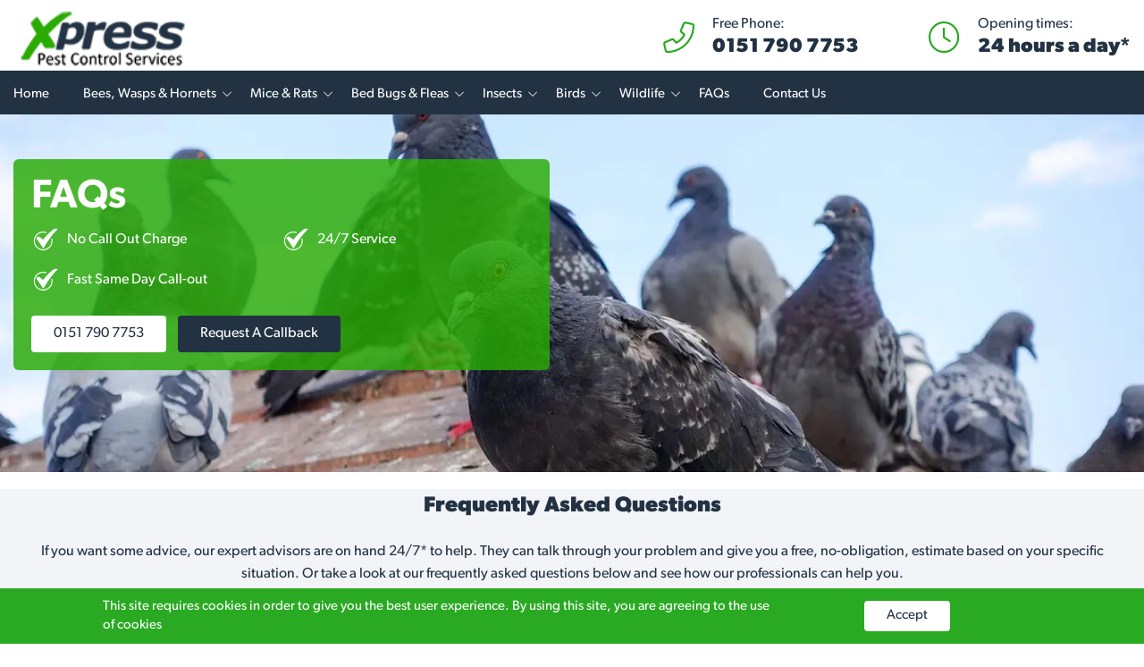

--- FILE ---
content_type: text/html; charset=UTF-8
request_url: https://xpresspestcontrol.co.uk/aintree/faqs/
body_size: 4958
content:
<!DOCTYPE html>
<html lang="en-GB">
    <head>
        <title>FAQs</title>
        <meta http-equiv="Content-Type" content="text/html; charset=utf-8" />
        <meta name="viewport" content="width=device-width, initial-scale=1">
        <meta name="description" content="FAQs" />
                <link rel="shortcut icon" href="/images/fav.ico" type="image/x-icon" />
        <link href="https://use.typekit.net/vub6yqb.css" rel="preload" as="style" />
        <link href="https://use.typekit.net/vub6yqb.css" rel="stylesheet" />
        <link href="/style.css?v=1765962851" rel="preload" as="style" />
        <link href="/style.css?v=1765962851" rel="stylesheet" />
        <link rel="stylesheet" href="https://kit.fontawesome.com/a388765a67.css" crossorigin="anonymous">
        <link rel="canonical" href="https://xpresspestcontrol.co.uk/aintree/faqs/" />
        <meta property="og:title" content="FAQs" />
        <meta property="og:description" content="FAQs" />
        <meta property="og:type" content="website" />
        <meta property="og:locale" content="en_GB" />
        <meta property="og:url" content="https://xpresspestcontrol.co.uk/aintree/faqs/" />
        <meta property="twitter:image" content="https://xpresspestcontrol.co.uk/images/placeholder-og.jpg" /><meta property="og:image" content="https://xpresspestcontrol.co.uk/images/placeholder-og.jpg" /><meta property="og:image:width" content="1200" /><meta property="og:image:height" content="630" />        <meta property="twitter:card" content="summary" />
        <meta property="twitter:title" content="FAQs" />
        <meta property="twitter:description" content="FAQs" />
        <meta property="twitter:url" content="https://xpresspestcontrol.co.uk/aintree/faqs/" />


        <link rel="preload" as="script" href="/scripts/jquery.min.js?v=1717063775" />
        <link rel="preload" as="script" href="/scripts/js.cookie.min.js?v=1717063775" />
        <link rel="preload" as="script" href="//cdn.jsdelivr.net/npm/slick-carousel@1.8.1/slick/slick.min.js" />
        <link rel="preload" as="script" href="https://cdnjs.cloudflare.com/ajax/libs/magnific-popup.js/1.1.0/jquery.magnific-popup.min.js" integrity="sha512-IsNh5E3eYy3tr/JiX2Yx4vsCujtkhwl7SLqgnwLNgf04Hrt9BT9SXlLlZlWx+OK4ndzAoALhsMNcCmkggjZB1w==" crossorigin="anonymous" referrerpolicy="no-referrer" />
                <link rel="preload" as="script" href="/scripts/general.min.js?v=1748009002" />

        <script>
            window.dataLayer = window.dataLayer || [];

            
            dataLayer.push({ 'service' : '' });
            dataLayer.push({ 'location' : 'Aintree' });
            dataLayer.push({ 'non_location_url' : '/faqs/' });
        </script>

        <!-- Google Tag Manager -->
        <link rel="preload" as="script" href="https://www.googletagmanager.com/gtm.js?id=GTM-T7XL9R2B" />
        <script>(function(w,d,s,l,i){w[l]=w[l]||[];w[l].push({'gtm.start':
        new Date().getTime(),event:'gtm.js'});var f=d.getElementsByTagName(s)[0],
        j=d.createElement(s),dl=l!='dataLayer'?'&l='+l:'';j.async=true;j.src=
        'https://www.googletagmanager.com/gtm.js?id='+i+dl;f.parentNode.insertBefore(j,f);
        })(window,document,'script','dataLayer','GTM-T7XL9R2B');</script>
        <!-- End Google Tag Manager -->

        

    </head>

    <body>
        <!-- Google Tag Manager (noscript) -->
        <noscript><iframe src="https://www.googletagmanager.com/ns.html?id=GTM-T7XL9R2B"
        height="0" width="0" style="display:none;visibility:hidden"></iframe></noscript>
        <!-- End Google Tag Manager (noscript) -->

        <header class="header">
            <div class="container header__container">
                <div class="header__left">
                    <a href="https://xpresspestcontrol.co.uk/aintree/">
                        <picture>
                            <source srcset="/images/logo-140.webp, /images/logo-250.webp 2x" type="image/webp">
                            <source srcset="/images/logo-140.png, /images/logo-250.png 2x" type="image/png">
                            <img src="/images/logo-140.png" alt="Xpress Pest" width="135" height="121" class="header__logo-img" />
                        </picture>
                    </a>
                </div>

                <div class="header__right">
                    <div class="header__contact">
                        <div class="header__right-icon">
                            <i class="fa-light fa-phone-flip header__icon"></i>
                        </div>
                        <div class="header__right-content">
                            <div class="header__right-text">Free Phone:</div>
                            <a href="tel:01517907753" class="header__contact-number">
                                <span class="calltracks_xpress-pest-control-0151">0151 790 7753</span>
                            </a>

                            <a href="tel:01517907753" class="header__contact-number-mobile">
                                <span class="calltracks_xpress-pest-control-0151" style="display:none;"></span>Call now
                            </a>

                            <div class="header__contact-small-text">
                                                            </div>
                        </div>
                    </div>

                    <div class="header__opening-times">
                        <div class="header__right-icon">
                            <i class="fa-light fa-clock header__icon"></i>
                        </div>
                        <div class="header__right-content">
                            <div class="header__right-text">Opening times:</div>
                            <div class="header__contact-hours">
                                24 hours a day*
                                                            </div>
                        </div>
                    </div>

                    <div class="header__mobile d-block d-lg-none">
                        <a href="#" class="header__mobile-icon">
                            <i class="fal fa-bars"></i>
                            <span class="header__menu-text">Menu</span>
                        </a>
                    </div>
                </div>
            </div>

            <div class="header__navigation">
                <div class="container header__container">
                    <nav class="header__nav">
                        <i class="d-block d-lg-none header__mobile-close fal fa-times"></i>

                        <ul class="header__nav-list"><li><a href="/aintree/">Home</a></li><li class="has_child"><a href="/aintree/bees-wasps-and-hornets/">Bees, Wasps &amp; Hornets</a><ul><li><a href="/aintree/bees-wasps-and-hornets/bee-pest-control/">Bee Pest Control</a></li><li><a href="/aintree/bees-wasps-and-hornets/hornet-pest-control/">Hornet Pest Control</a></li><li><a href="/aintree/bees-wasps-and-hornets/nest-control/">Nest Control</a></li><li><a href="/aintree/bees-wasps-and-hornets/wasp-pest-control/">Wasp Pest Control</a></li></ul></li><li class="has_child"><a href="/aintree/mice-and-rats/">Mice &amp; Rats</a><ul><li><a href="/aintree/mice-and-rats/mice-control/">Mice Control</a></li><li><a href="/aintree/mice-and-rats/rat-control/">Rat Control</a></li><li><a href="/aintree/mice-and-rats/proofing/">Proofing</a></li></ul></li><li class="has_child"><a href="/aintree/bed-bugs-and-fleas/">Bed Bugs &amp; Fleas</a><ul><li><a href="/aintree/bed-bugs-and-fleas/bed-bug-treatment/">Bed Bug Treatment</a></li><li><a href="/aintree/bed-bugs-and-fleas/flea-pest-control/">Flea Pest Control</a></li></ul></li><li class="has_child"><a href="/aintree/insects/">Insects</a><ul><li><a href="/aintree/insects/ant-pest-control/">Ant Pest Control</a></li><li><a href="/aintree/insects/carpet-beetles-treatment/">Carpet Beetles Treatment</a></li><li><a href="/aintree/insects/cockroach-pest-control/">Cockroach Pest Control</a></li><li><a href="/aintree/insects/flies-control/">Flies Control</a></li><li><a href="/aintree/insects/moth-pest-control/">Moth Pest Control</a></li><li><a href="/aintree/insects/silverfish-pest-control/">Silverfish Pest Control</a></li><li><a href="/aintree/insects/woodlice-treatment/">Woodlice Treatment</a></li><li><a href="/aintree/insects/woodworm-pest-control/">Woodworm Pest Control</a></li></ul></li><li class="has_child"><a href="/aintree/bird-control/">Birds</a><ul><li><a href="/aintree/bird-control/bird-proofing/">Bird Proofing</a></li><li><a href="/aintree/bird-control/bird-dropping-removal-and-cleaning/">Bird Dropping Removal &amp; Cleaning</a></li></ul></li><li class="has_child"><a href="/aintree/wildlife/">Wildlife</a><ul><li><a href="/aintree/wildlife/animal-disposal/">Animal Disposal</a></li><li><a href="/aintree/wildlife/foxes-control/">Foxes Control</a></li><li><a href="/aintree/wildlife/mole-control/">Mole Control</a></li><li><a href="/aintree/wildlife/squirrel-pest-control/">Squirrel Pest Control</a></li><li><a href="/aintree/wildlife/rabbit-pest-control/">Rabbit Pest Control</a></li></ul></li><li><a href="/aintree/faqs/">FAQs</a></li><li><a href="/aintree/contact/">Contact Us</a></li></ul>                    </nav>
                </div>
            </div>

        </header>
    <div class="banner">
    <picture><source media="(min-width: 1500px)" srcset="https://xpresspestcontrol.co.uk/media/banner-image-1920/42af13db-9386-11ee-959e-fa163ef68764.webp, https://xpresspestcontrol.co.uk/media/banner-image-1920-2x/42af13db-9386-11ee-959e-fa163ef68764.webp 2x" type="image/webp"><source media="(min-width: 1200px)" srcset="https://xpresspestcontrol.co.uk/media/banner-image-1221/42af13db-9386-11ee-959e-fa163ef68764.webp, https://xpresspestcontrol.co.uk/media/banner-image-1221-2x/42af13db-9386-11ee-959e-fa163ef68764.webp 2x" type="image/webp"><source media="(min-width: 992px)" srcset="https://xpresspestcontrol.co.uk/media/banner-image-1029/42af13db-9386-11ee-959e-fa163ef68764.webp, https://xpresspestcontrol.co.uk/media/banner-image-1029-2x/42af13db-9386-11ee-959e-fa163ef68764.webp 2x" type="image/webp"><source media="(min-width: 768px)" srcset="https://xpresspestcontrol.co.uk/media/banner-image-776/42af13db-9386-11ee-959e-fa163ef68764.webp, https://xpresspestcontrol.co.uk/media/banner-image-776-2x/42af13db-9386-11ee-959e-fa163ef68764.webp 2x" type="image/webp"><source srcset="https://xpresspestcontrol.co.uk/media/banner-image-508/42af13db-9386-11ee-959e-fa163ef68764.webp, https://xpresspestcontrol.co.uk/media/banner-image-508-2x/42af13db-9386-11ee-959e-fa163ef68764.webp 2x" type="image/webp"><source media="(min-width: 1500px)" srcset="https://xpresspestcontrol.co.uk/media/banner-image-1920/42af13db-9386-11ee-959e-fa163ef68764.jpg, https://xpresspestcontrol.co.uk/media/banner-image-1920-2x/42af13db-9386-11ee-959e-fa163ef68764.jpg 2x" type="image/jpeg"><source media="(min-width: 1200px)" srcset="https://xpresspestcontrol.co.uk/media/banner-image-1221/42af13db-9386-11ee-959e-fa163ef68764.jpg, https://xpresspestcontrol.co.uk/media/banner-image-1221-2x/42af13db-9386-11ee-959e-fa163ef68764.jpg 2x" type="image/jpeg"><source media="(min-width: 992px)" srcset="https://xpresspestcontrol.co.uk/media/banner-image-1029/42af13db-9386-11ee-959e-fa163ef68764.jpg, https://xpresspestcontrol.co.uk/media/banner-image-1029-2x/42af13db-9386-11ee-959e-fa163ef68764.jpg 2x" type="image/jpeg"><source media="(min-width: 768px)" srcset="https://xpresspestcontrol.co.uk/media/banner-image-776/42af13db-9386-11ee-959e-fa163ef68764.jpg, https://xpresspestcontrol.co.uk/media/banner-image-776-2x/42af13db-9386-11ee-959e-fa163ef68764.jpg 2x" type="image/jpeg"><source srcset="https://xpresspestcontrol.co.uk/media/banner-image-508/42af13db-9386-11ee-959e-fa163ef68764.jpg, https://xpresspestcontrol.co.uk/media/banner-image-508-2x/42af13db-9386-11ee-959e-fa163ef68764.jpg 2x" type="image/jpeg"><img src="https://xpresspestcontrol.co.uk/media/banner-image-508/42af13db-9386-11ee-959e-fa163ef68764.jpg" alt="shutterstock_504764308.jpg" class="banner__img" width="508" height="400"/></picture>    <div class="banner__container">
        <div class="banner__overlay">
          
            <h1 class="banner__title">FAQs</h1>

            <div class="hp-banner__text">
                            </div>

                            <ul class="hp-banner__list">
                <li class="hp-banner__list-item">No Call Out Charge</li><li class="hp-banner__list-item">24/7 Service</li><li class="hp-banner__list-item">Fast Same Day Call-out</li>            </ul>

            
            

            <a href="tel:01517907753" class="hp-banner__button-phone">
                <span class="calltracks_xpress-pest-control-0151">0151 790 7753</span>
            </a>

            <a href="#callback-popup" class="hp-banner__button inline-popup">Request a callback</a>


                        
        </div>
    </div>

</div>


    <div class="faqs faqs--page">
        <div class="container">
            <div class="faqs__content faqs__content--page">
                <h2>Frequently Asked Questions</h2>
                <p>If you want some advice, our expert advisors are on hand 24/7* to help. They can talk through your problem and give you a free, no-obligation, estimate based on your specific situation. Or take a look at our frequently asked questions below and see how our professionals can help you.</p>            </div>

            <div class="faqs__container">
    <div class="faqs__col faqs__col--1">

    
            <div class="faqs__block">
                <div class="faqs__question">
                    <div class="faqs__question-title">
                        Do you offer a guarantee?                    </div>
                    <i class="faqs__question-arrow fa-light fa-circle-chevron-down"></i>
                </div>

                <div class="faqs__answer">
                        Xpress Pest Control pest control offers a guarantee that will vary in length depending on the nature of the pest problem and the treatment being used. In some cases we are unable to offer a guarantee, for example treating during sub-optimal weather conditions, but the technician will talk you through this so you are aware before any work starts.                 </div>
            </div>

            
            <div class="faqs__block">
                <div class="faqs__question">
                    <div class="faqs__question-title">
                        What pests do Xpress Pest Control deal with?                    </div>
                    <i class="faqs__question-arrow fa-light fa-circle-chevron-down"></i>
                </div>

                <div class="faqs__answer">
                        We provide comprehensive pest control services for a wide range of pests, including ants, rodents, cockroaches, woodworm, fleas, bed bugs, wildlife and birds. If you have a pest problem call our advisors, day or night and we can help.                </div>
            </div>

            
            <div class="faqs__block">
                <div class="faqs__question">
                    <div class="faqs__question-title">
                        Is your pest control treatment safe for my family and pets?                    </div>
                    <i class="faqs__question-arrow fa-light fa-circle-chevron-down"></i>
                </div>

                <div class="faqs__answer">
                        At Xpress Pest Control, the safety of your family and pets is the most important thing. Our pest control treatments are handled by fully trained and experienced technicians who will carry out effective treatment in a way that is safe for humans and animals.                </div>
            </div>

            
            <div class="faqs__block">
                <div class="faqs__question">
                    <div class="faqs__question-title">
                        How long does it take for pest control to be effective?                    </div>
                    <i class="faqs__question-arrow fa-light fa-circle-chevron-down"></i>
                </div>

                <div class="faqs__answer">
                        This really depends on the type of pest and the severity of the infestation. In most cases, you will start noticing a significant reduction in pest activity within a few days of treatment. In some cases we may need to re-treat an area in order to ensure the complete treatment of the problem.                </div>
            </div>

            
            <div class="faqs__block">
                <div class="faqs__question">
                    <div class="faqs__question-title">
                        Do I need to leave my home during the pest control treatment?                    </div>
                    <i class="faqs__question-arrow fa-light fa-circle-chevron-down"></i>
                </div>

                <div class="faqs__answer">
                        Usually, it is not necessary for you to leave your home during our pest control treatments, but it may be that you need to avoid the area for a short period. Our technicians will ensure the safety of your family and coordinate with you to schedule the treatment at a convenient time.                </div>
            </div>

            
            <div class="faqs__block">
                <div class="faqs__question">
                    <div class="faqs__question-title">
                        Do I need to prepare for the pest control treatment?                    </div>
                    <i class="faqs__question-arrow fa-light fa-circle-chevron-down"></i>
                </div>

                <div class="faqs__answer">
                        Depending on the treatment and location of the pest there may be some simple preparations you can make to ensure the most effective treatment. Our specialists will talk you through any specific instructions before the service, such as removing food items from exposed areas and clearing access points.                </div>
            </div>

            
            <div class="faqs__block">
                <div class="faqs__question">
                    <div class="faqs__question-title">
                        How can I prevent pests from returning after the treatment?                    </div>
                    <i class="faqs__question-arrow fa-light fa-circle-chevron-down"></i>
                </div>

                <div class="faqs__answer">
                        At Xpress we’ll also advise you with valuable tips and recommendations for preventing pest re-infestations. The advice is completely personalised and based on your specific situation.                </div>
            </div>

            
            <div class="faqs__block">
                <div class="faqs__question">
                    <div class="faqs__question-title">
                        Do you offer free inspections before recommending a treatment plan?                    </div>
                    <i class="faqs__question-arrow fa-light fa-circle-chevron-down"></i>
                </div>

                <div class="faqs__answer">
                        We provide free estimates and quotes and will assess your property to identify any pest-related issues. If you choose to use our services, our expert technicians will conduct a thorough evaluation and recommend the correct treatment plan based on the specific pest problems found in your home or business. <br />The quote is subject to site survey and may be amended on site. Larger jobs such as bird proofing etc may need to be quoted on site.<br />There are no callout charges.                </div>
            </div>

            
            <div class="faqs__block">
                <div class="faqs__question">
                    <div class="faqs__question-title">
                        Are you available for pest control services outside of regular business hours?                    </div>
                    <i class="faqs__question-arrow fa-light fa-circle-chevron-down"></i>
                </div>

                <div class="faqs__answer">
                        Our pest control services are available 24 hours a day, 7 days a week.* Pests don&#039;t have a schedule, so whether it&#039;s an emergency situation or a convenient time for you, our specialists are ready to assist you whenever you need it.                </div>
            </div>

            
            <div class="faqs__block">
                <div class="faqs__question">
                    <div class="faqs__question-title">
                        How do I reach you for emergency pest control services out of hours?                    </div>
                    <i class="faqs__question-arrow fa-light fa-circle-chevron-down"></i>
                </div>

                <div class="faqs__answer">
                        To access our 24/7 emergency pest control services, simply call our dedicated team. Our friendly customer support team will be available to take your call, address your concerns, and send a professional pest controller to your location quickly.                </div>
            </div>

                </div>
    <div class="faqs__col faqs__col--2">
    </div>
    
</div>
        </div>
    </div>

    <footer class="footer">
    <div class="container">
        <div class="footer__container">
            <div class="footer__logo">
                <picture>
                    <source srcset="/images/logo-white-140.webp, /images/logo-white-250.webp 2x" type="image/webp">
                    <source srcset="/images/logo-white-140.png, /images/logo-white-250.png 2x" type="image/png">
                    <img src="/images/logo-140.png" alt="Xpress Pest" width="135" height="121" class="footer__logo-img" />
                </picture>
                <div class="footer__text">
                                    </div>
            </div>
            <div class="footer__nav">
                <div class="footer__subtitle">
                    Services
                </div>

                <div class="nav-container"><ul class="footer__nav-list"><li><a href="/aintree/bees-wasps-and-hornets/">Bees, Wasps &amp; Hornets</a></li><li><a href="/aintree/mice-and-rats/">Mice &amp; Rats</a></li><li><a href="/aintree/bed-bugs-and-fleas/">Bed Bugs &amp; Fleas</a></li><li><a href="/aintree/insects/">Insects</a></li><li><a href="/aintree/bird-control/">Birds</a></li><li><a href="/aintree/wildlife/">Wildlife</a></li></ul></div>
            </div>

            <div class="footer__contact">
                <div class="footer__subtitle">
                    Contact
                </div>

                <div class="footer__contact-option">
                    T.  <a href="tel:01517907753" class="footer__contact-info">
                            <span class="calltracks_xpress-pest-control-0151">0151 790 7753</span>
                        </a>
                </div>

            </div>
        </div>

        <p class="footer__bottom-text">*Where Possible. Powered by Viabl Ltd, Company Registration Number: 11955942 (England & Wales), VAT Number: 626613543</p>
        <p class="footer__bottom-text footer__bottom-text--copyright">Copyright &copy; Xpress Pest Control 2026.</p>
        <ul class="footer__bottom-list">
            <li class="footer__bottom-list-item footer__bottom-list-item--first"><a href="/terms-and-conditions/" class="footer__bottom-list-item-link">Terms & Conditions</a></li>
            <li class="footer__bottom-list-item"><a href="/privacy-policy/" class="footer__bottom-list-item-link">Privacy Policy</a></li>
            <li class="footer__bottom-list-item"><a href="/cookie-policy/" class="footer__bottom-list-item-link">Cookies</a></li>
        </ul>

    </div>
</footer>
        <div id="callback-popup" class="white-popup mfp-hide request-form">
            <form id="callback-form" action="https://xpresspestcontrol.co.uk/aintree/faqs/" method="post">
                <div class="request-form__title">
                    Request A Callback
                </div>
                <div class="request-form__container">
                    <div class="request-form__block">
                        <input type="text" placeholder="Full Name *" class="request-form__option" name="name" value="" />
                    </div>

                    <div class="request-form__block">
                        <input type="text" name="phone" placeholder="Phone Number *" class="request-form__option" value="" />
                    </div>
                </div>

                <div class="request-form__container">
                    <div class="request-form__block">
                        <input type="text" name="postcode" placeholder="Postcode *" class="request-form__option" value="" />
                    </div>

                    <div class="request-form__block request-form__block--checkbox">
                        <input type="checkbox" id="gdpr-callback" name="gdpr" value="Y">
                        <label for="gdpr-callback"> I consent to my submitted data being collected and stored.</label>
                    </div>
                </div>

                <p>We aim to call you back within 10 to 15 minutes</p>

                <button class="g-recaptcha request-form__button" data-sitekey="6Lf2TTApAAAAAKGuMsgUdBAN4U5voqbGMQn-d9xp" data-callback='onCallbackFormSubmit'>Submit</button>

                <input type="hidden" name="slug" value="/aintree/faqs/" />
                <input type="hidden" name="view" value="082b1a14-fefa-11f0-ac50-4a015b71e6eb" />
                <input type="hidden" name="txtFormType" value="CALLBACK" />
            </form>
        </div>


        <!--<div id="subscription-popup" class="white-popup request-form">-->


    </div>
    <!--</div>-->


    <script src="/scripts/jquery.min.js?v=1717063775"></script>
    <script src="/scripts/js.cookie.min.js?v=1717063775"></script>
    <script type="text/javascript" src="//widget.trustpilot.com/bootstrap/v5/tp.widget.bootstrap.min.js" async></script>
    <script type="text/javascript" src="//cdn.jsdelivr.net/npm/slick-carousel@1.8.1/slick/slick.min.js"></script>
    <script src="https://cdnjs.cloudflare.com/ajax/libs/magnific-popup.js/1.1.0/jquery.magnific-popup.min.js" integrity="sha512-IsNh5E3eYy3tr/JiX2Yx4vsCujtkhwl7SLqgnwLNgf04Hrt9BT9SXlLlZlWx+OK4ndzAoALhsMNcCmkggjZB1w==" crossorigin="anonymous" referrerpolicy="no-referrer"></script>
        <script>
        var mapsToLoad = [];

            </script>
    <script src="/scripts/general.min.js?v=1748009002"></script>
                <!--Calltracks-->
            <script>
                (function(){
                    e=document.createElement("script");
                    e.type="text/javascript",
                    e.async=1,
                    e.src="https://app2.calltracks.com/wnd/loader.js?force_tracking=1";
                    document.getElementsByTagName("head")[0].appendChild(e);
                })();
            </script>
                <script defer src="https://static.cloudflareinsights.com/beacon.min.js/vcd15cbe7772f49c399c6a5babf22c1241717689176015" integrity="sha512-ZpsOmlRQV6y907TI0dKBHq9Md29nnaEIPlkf84rnaERnq6zvWvPUqr2ft8M1aS28oN72PdrCzSjY4U6VaAw1EQ==" data-cf-beacon='{"version":"2024.11.0","token":"f188636454cb423781eb8412fca72be1","r":1,"server_timing":{"name":{"cfCacheStatus":true,"cfEdge":true,"cfExtPri":true,"cfL4":true,"cfOrigin":true,"cfSpeedBrain":true},"location_startswith":null}}' crossorigin="anonymous"></script>
</body>
</html>



--- FILE ---
content_type: application/javascript
request_url: https://xpresspestcontrol.co.uk/scripts/general.min.js?v=1748009002
body_size: -91
content:
var CaptchaCallback=function(){jQuery(".g-recaptcha").each((function(e,t){var i=grecaptcha.render(t,{sitekey:jQuery(t).attr("data-sitekey"),theme:jQuery(t).attr("data-theme"),size:jQuery(t).attr("data-size"),tabindex:jQuery(t).attr("data-tabindex"),callback:jQuery(t).attr("data-callback"),"expired-callback":jQuery(t).attr("data-expired-callback"),"error-callback":jQuery(t).attr("data-error-callback")});$(this).data("recaptcha-id",i)}))},renderedRecapcha=!1;function updateClientID(){null!=Cookies.get("_ga")&&Cookies.get("_ga").length>0?$.get("/ajax/update-client.html"):setTimeout((function(){updateClientID()}),500)}function getRandomArbitrary(e,t){return Math.random()*(t-e)+e}function onSubPageFormSubmit(e){document.getElementById("sub-page-form").submit()}function onContactFormSubmit(e){document.getElementById("contact-form").submit()}function onJobFormSubmit(e){document.getElementById("job-form").submit()}function onCallbackFormSubmit(e){$.post("/ajax/submit-request-a-callback.html",$("#callback-form").serialize(),(function(e){if($("#callback-form .error").removeClass("error"),e.errors.length>0){grecaptcha.reset($("#callback-form").find(".g-recaptcha:first").data("recaptcha-id"));for(var t=0;t<e.errors.length;t++)$("#callback-form *[name='"+e.errors[t]+"']").addClass("error");$("#callback-gdpr-error").remove(),e.errors.includes("gdpr")&&$("#gdpr-callback").parents("div:first").before('<div id="callback-gdpr-error" class="request-form__checkbox-error">You must check this box in order to submit this form.</div>')}else $("#callback-form").html('<div class="request-form__thanks"><div class="request-form__thanks-title">Thank you</div>We will give you a callback shortly.</div>'),dataLayer.push({event:"request-a-callback"})}))}function onEmailSubscriptionFormSubmit(e){$(".subscription__error-message").hide(),$(".subscription__thanks").hide(),$(".subscription-form__container").show(),$(".subscription__small-text").show(),$.post("/ajax/submit-email-subscription.html",$("#subscription-form").serialize(),(function(e){if($(".subscription__error-message").hide(),e.errors.length>0){grecaptcha.reset($("#subscription-form").find(".g-recaptcha:first").data("recaptcha-id"));for(var t=0;t<e.errors.length;t++)$("#subscription-form *[name='txt"+e.errors[t]+"']").addClass("subscription__input--error");$(".subscription__error-message").show()}else $(".subscription__error-message").hide(),$(".subscription-form__container").hide(),$(".subscription__small-text").hide(),$(".subscription__thanks").show(),dataLayer.push({event:"email-subscription"})}))}function onPriorityAccountFormSubmit(e){$("#signature-input").val($("#signature").jSignature("getData","svgbase64")),document.getElementById("priority-account-form").submit()}function onEngineerCallbackFormSubmit(e){document.getElementById("engineer-callback-form").submit()}function setCookie(){document.cookie="acceptedcookies=true; expires=Sat, 01 Jan 2050 00:00:00 UTC; path=/;",jQuery(".cookie").slideUp((function(){jQuery(this).remove()})),$(".footer__cta").addClass("footer__cta--adjust")}function getCookie(e){for(var t=e+"=",i=document.cookie.split(";"),o=0;o<i.length;o++){for(var a=i[o];" "==a.charAt(0);)a=a.substring(1);if(-1!=a.indexOf(t))return a.substring(t.length,a.length)}return""}$((function(){$(".subscription__thanks").hide(),$(".subscription-form__container").show(),$(".subscription__small-text").show(),$(".subscription__btn").prop("disabled",!0),$(".subscription__input").on("focus",(function(e){e.preventDefault(),$(".subscription__btn").prop("disabled",!1)})),$(".has_child > a").each((function(){$(this).after('<i class="header__nav-icon fa-light fa-chevron-down"></i>'),$(window).width()<991&&$(this).next("i").on("click",(function(){$(this).toggleClass("fa-light fa-chevron-down fa-light fa-chevron-up").next(".has_child > ul").slideToggle(),$(this).parents(".header__nav-item:first").find("i.fa-light fa-chevron-up").not(jQuery(this)).each((function(){jQuery(this).toggleClass("fa-light fa-chevron-down fa-light fa-chevron-up").next("ul").slideUp()}))}))})),updateClientID(),jQuery.event.special.touchstart={setup:function(e,t,i){this.addEventListener("touchstart",i,{passive:!t.includes("noPreventDefault")})}},jQuery.event.special.touchmove={setup:function(e,t,i){this.addEventListener("touchmove",i,{passive:!t.includes("noPreventDefault")})}},jQuery.event.special.wheel={setup:function(e,t,i){this.addEventListener("wheel",i,{passive:!0})}},jQuery.event.special.mousewheel={setup:function(e,t,i){this.addEventListener("mousewheel",i,{passive:!0})}},$("form input, form select, form textarea").on("focus",(function(){renderedRecapcha||(renderedRecapcha=!0,$("body").append('<script src="https://www.google.com/recaptcha/api.js?onload=CaptchaCallback&amp;render=explicit"><\/script>'))})),$(".flush-cache").on("click",(function(){$.get("/admin/ajax/flush-cache.html",(function(){document.location=document.location}))})),$(".inline-popup").magnificPopup({type:"inline",preloader:!1,focus:"input",callbacks:{beforeOpen:function(){$(window).width()<700?this.st.focus=!1:this.st.focus="input"}}}),$(".header__mobile-icon").click((function(){return $(".header__nav").slideToggle(100),$(this).children(".fa-bars, .fa-times").toggleClass("fa-bars fa-times"),!1})),jQuery().slick&&($(".responsive").slick({dots:!0,infinite:!1,speed:300,slidesToShow:4,slidesToScroll:4,responsive:[{breakpoint:1024,settings:{slidesToShow:3,slidesToScroll:3,infinite:!0,dots:!0}},{breakpoint:600,settings:{slidesToShow:2,slidesToScroll:2}},{breakpoint:480,settings:{slidesToShow:1,slidesToScroll:1}}]}),$(".reviews__slider").slick({dots:!1,arrows:!0,prevArrow:$(".reviews__arrow--prev"),nextArrow:$(".reviews__arrow--next"),infinite:!0,slidesToShow:2,slidesToScroll:2,responsive:[{breakpoint:1024,settings:{slidesToShow:1,slidesToScroll:1}}]}));for(var e=0;e<mapsToLoad.length;e++){var t=new google.maps.Map(document.getElementById(mapsToLoad[e][0]),{center:{lat:mapsToLoad[e][1],lng:mapsToLoad[e][2]},zoom:$("#"+mapsToLoad[e][0]).data("zoom")});new google.maps.Marker({position:{lat:mapsToLoad[e][1],lng:mapsToLoad[e][2]},map:t})}})),$policy="",jQuery((function(){""==getCookie("acceptedcookies")&&jQuery("body").prepend('<div class="cookie"><div class="cookie__container"><div class="cookie__text">This site requires cookies in order to give you the best user experience. By using this site, you are agreeing to the use of cookies</div><div class="cookie__action"><a href="" onclick="setCookie(); return false;" class="cookie__button">Accept</a></div></div></div>')})),$(document).ready((function(){$(".faqs__question").click((function(){$(".faqs__question").removeClass("active"),$(".faqs__answer").slideUp("normal"),1==$(this).next().is(":hidden")&&($(this).addClass("active"),$(this).next().slideDown("normal"))})),$(".faqs__answer").hide(),$(window).width()>=768&&$(".faqs__block:nth-child(even)").each((function(){var e=$(this).detach();$(".faqs__col--2").append(e)}))}));